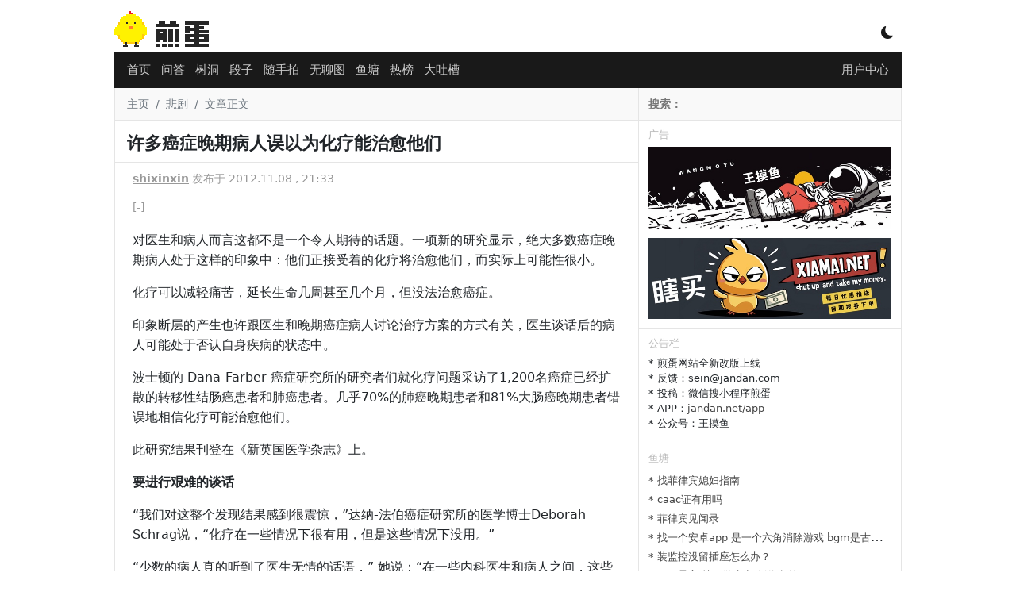

--- FILE ---
content_type: text/html; charset=utf-8
request_url: https://www.google.com/recaptcha/api2/aframe
body_size: 268
content:
<!DOCTYPE HTML><html><head><meta http-equiv="content-type" content="text/html; charset=UTF-8"></head><body><script nonce="Jbrj_7P_QOuNtK7lGxE-OQ">/** Anti-fraud and anti-abuse applications only. See google.com/recaptcha */ try{var clients={'sodar':'https://pagead2.googlesyndication.com/pagead/sodar?'};window.addEventListener("message",function(a){try{if(a.source===window.parent){var b=JSON.parse(a.data);var c=clients[b['id']];if(c){var d=document.createElement('img');d.src=c+b['params']+'&rc='+(localStorage.getItem("rc::a")?sessionStorage.getItem("rc::b"):"");window.document.body.appendChild(d);sessionStorage.setItem("rc::e",parseInt(sessionStorage.getItem("rc::e")||0)+1);localStorage.setItem("rc::h",'1769065467980');}}}catch(b){}});window.parent.postMessage("_grecaptcha_ready", "*");}catch(b){}</script></body></html>